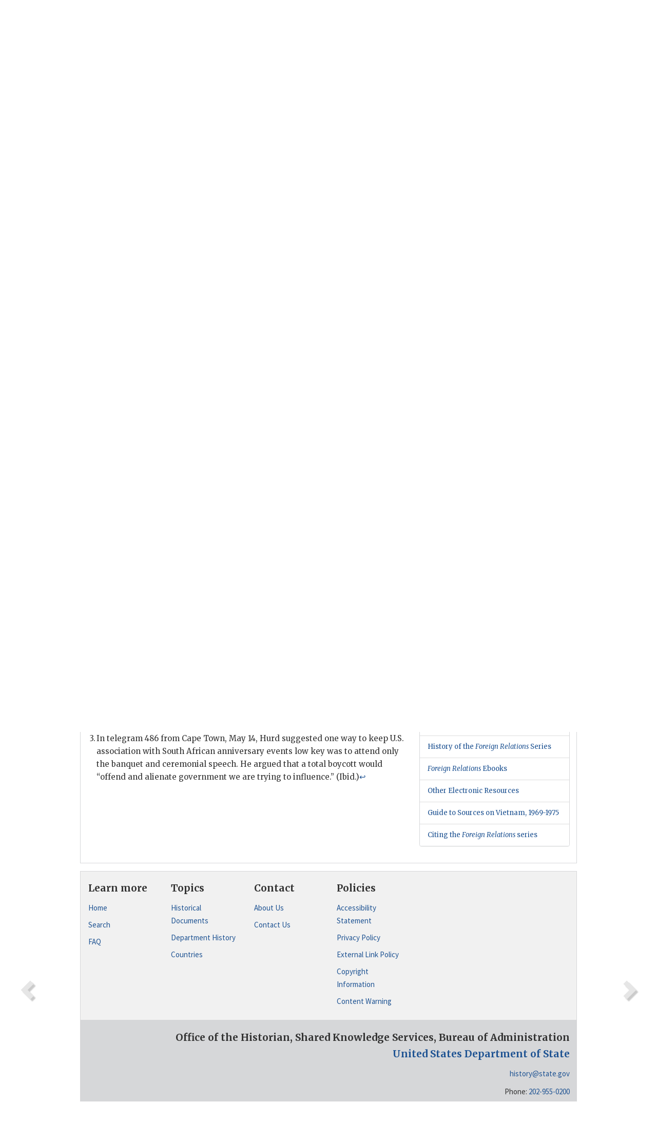

--- FILE ---
content_type: text/html;charset=utf-8
request_url: https://history.state.gov/historicaldocuments/frus1969-76v28/d51
body_size: 9879
content:
<!DOCTYPE html>
<html data-template="pages:app-root" lang="en" data-app=""><head><meta name="viewport" content="width=device-width, initial-scale=1.0"><meta name="description" content="history.state.gov 3.0 shell"><link href="/resources/images/favicon.ico" rel="shortcut icon"><script src="">(function(w,d,s,l,i){w[l]=w[l]||[];w[l].push({'gtm.start':
        new Date().getTime(),event:'gtm.js'});var f=d.getElementsByTagName(s)[0],
        j=d.createElement(s),dl=l!='dataLayer'?'&l='+l:'';j.async=true;j.src=
        'https://www.googletagmanager.com/gtm.js?id='+i+dl;f.parentNode.insertBefore(j,f);
        })(window,document,'script','dataLayer','GTM-WBD65RCC');</script><link href="/resources/css/all.css" rel="stylesheet" type="text/css"><title>Historical Documents - Office of the Historian</title></head><body id="body">
        <!-- Google Tag Manager (noscript) -->
        <noscript><iframe src="https://www.googletagmanager.com/ns.html?id=GTM-WBD65RCC" height="0" width="0" style="display:none;visibility:hidden"></iframe></noscript>
        <!-- End Google Tag Manager (noscript) -->
        <header class="hsg-header">
            <section class="hsg-grid hsg-header-inner">
                <div class="container hsg-header-content">
                    <div class="row">
                        <div class="col-sm-7">
                            <a href="/">
                                <img src="/resources/images/Office-of-the-Historian-logo_500x168.jpg" class="img-responsive" width="400" alt="Office of the Historian">
                            </a>
                        </div>
                        <div class="col-sm-5">
                            
                                <div class="banner__search">
                                    <div class="searchbox">
                                        <form action="/search" method="get" class="main-form" id="navigationSearchForm">
                                            <p class="form-group">
                                                <!-- Search: -->
                                                <input type="text" size="15" name="q" placeholder="Search..." class="form-control" id="search-box">
                                                <button type="submit" class="hsg-link-button search-button btn">
                                                    <i class="hsg-search-button-icon"></i>
                                                </button>
                                            </p>
                                        </form>
                                    </div>
                                </div>
                            
                        </div>
                    </div>
                </div>
            </section>
        </header>

        <nav role="navigation" class="hsg-nav navbar navbar-default">
            <div class="container hsg-nav-content">
                <div class="navbar-header">
                    <button type="button" class="navbar-toggle collapsed" data-toggle="collapse" data-target="#navbar-collapse-1" aria-expanded="false">
                        <span class="sr-only">Menu</span>
                        <i class="fa fa-bars"></i>
                        <span class="toggle-text">Menu</span>
                    </button>
                    <!--<a data-template="config:app-title" class="navbar-brand" href="./index.html">App Title</a>-->
                </div>
                <div class="navbar-collapse collapse" id="navbar-collapse-1">
                    <ul class="nav navbar-nav">
                        <li class="dropdown">
                            <a href="/" shape="rect">
                                <span>Home</span>
                            </a>
                        </li>
                        <li class="dropdown">
                            <a href="/historicaldocuments" class="dropdown-toggle" data-toggle="dropdown" role="button" aria-haspopup="true" aria-expanded="false">
                                <span>Historical Documents</span>
                            </a>
                            <ul class="dropdown-menu">
                                <li>
                                    <a href="/historicaldocuments">
                                        <em>Foreign Relations of the United States</em>
                                    </a>
                                </li>
                                <li>
                                    <a href="/historicaldocuments/about-frus">About the
                                            <em>Foreign Relations</em> Series</a>
                                </li>
                                <li>
                                    <a href="/historicaldocuments/status-of-the-series">Status
                                        of the <em>Foreign Relations</em> Series</a>
                                </li>
                                <li>
                                    <a href="/historicaldocuments/frus-history">History of the
                                            <em>Foreign Relations</em> Series</a>
                                </li>
                                <li>
                                    <a href="/historicaldocuments/ebooks">Ebooks Initiative</a>
                                </li>
                                <li>
                                    <a href="/historicaldocuments/quarterly-releases">Quarterly
                                        Releases</a>
                                </li>
                            </ul>
                        </li>
                        <li id="index_nav" class="dropdown">
                            <a href="/departmenthistory" class="dropdown-toggle" data-toggle="dropdown" role="button" aria-haspopup="true" aria-expanded="false">
                                <span>Department History</span>
                            </a>
                            <ul class="dropdown-menu">
                                <li>
                                    <a href="/departmenthistory">Overview</a>
                                </li>
                                <!--
                                <li>
                                    <a href="$app/departmenthistory/timeline">Administrative
                                        Timeline</a>
                                </li>
                                -->
                                <li>
                                    <a href="/departmenthistory/people/secretaries">Biographies
                                        of the Secretaries of State</a>
                                </li>
                                <li>
                                    <a href="/departmenthistory/people/principals-chiefs">Principal Officers and Chiefs of Mission</a>
                                </li>
                                <li>
                                    <a href="/departmenthistory/travels/secretary">Travels of
                                        the Secretary of State</a>
                                </li>
                                <li>
                                    <a href="/departmenthistory/travels/president">Travels of
                                        the President</a>
                                </li>
                                <li>
                                    <a href="/departmenthistory/visits">Visits by Foreign Heads
                                        of State</a>
                                </li>
                                <li>
                                    <a href="/departmenthistory/wwi">World War I and the
                                        Department</a>
                                </li>
                                <li>
                                    <a href="/departmenthistory/buildings">Buildings of the
                                        Department of State</a>
                                </li>
                                <li>
                                    <a href="/departmenthistory/diplomatic-couriers">U.S.
                                        Diplomatic Couriers</a>
                                </li>
                            </ul>
                        </li>
                        <li id="countries_nav" class="dropdown">
                            <a href="/countries" class="dropdown-toggle" data-toggle="dropdown" role="button" aria-haspopup="true" aria-expanded="false">
                                <span>Guide to Countries</span>
                            </a>
                            <ul class="dropdown-menu">
                                <li>
                                    <a href="/countries">Guide to Country Recognition and
                                        Relations</a>
                                </li>
                                <li>
                                    <a href="/countries/archives">World Wide Diplomatic Archives
                                        Index</a>
                                </li>
                            </ul>
                        </li>
                        <li id="resources_nav" class="dropdown">
                            <a href="" class="dropdown-toggle" data-toggle="dropdown" role="button" aria-haspopup="true" aria-expanded="false">
                                <span>More Resources</span>
                            </a>
                            <ul class="dropdown-menu">
                                <li>
                                    <a href="/tags">Browse Resources by Subject Tag</a>
                                </li>
                                <li>
                                    <a href="/conferences">Conferences</a>
                                </li>
                                <li>
                                    <a href="/about/contact-us">Contact Us</a>
                                </li>
                                <li>
                                    <a href="/developer">Developer Resources &amp; APIs</a>
                                </li>
                                <li>
                                    <a href="/education">Educational Resources</a>
                                </li>
                                <li>
                                    <a href="/about/faq">Frequently Asked Questions</a>
                                </li>
                                <li>
                                    <a href="/milestones">Key Milestones</a>
                                </li>
                                <li>
                                    <a href="/open">Open Government Initiative</a>
                                </li>
                                <li>
                                    <a href="/departmenthistory/short-history">A Short History
                                        of the Department</a>
                                </li>
                            </ul>
                        </li>
                        <li class="dropdown">
                            <a href="/about" shape="rect">
                                <span>About Us</span>
                            </a>
                        </li>
                    </ul>
                </div>
            </div>
        </nav>

        <div class="hsg-main">
            <section class="hsg-grid hsg-main-inner">
                <div class="container hsg-main-content">
                    <main id="content">
        <div>
            <div class="row">
                <nav class="hsg-breadcrumb hsg-breadcrumb--wrap" aria-label="breadcrumbs"><ol vocab="http://schema.org/" typeof="BreadcrumbList" class="hsg-breadcrumb__list"><li class="hsg-breadcrumb__list-item" property="itemListElement" typeof="ListItem"><a href="/" class="hsg-breadcrumb__link" property="item" typeof="WebPage"><span property="name">Home</span></a></li><li class="hsg-breadcrumb__list-item" property="itemListElement" typeof="ListItem"><a href="/historicaldocuments" class="hsg-breadcrumb__link" property="item" typeof="WebPage"><span property="name">Historical Documents</span></a></li><li class="hsg-breadcrumb__list-item" property="itemListElement" typeof="ListItem"><a href="/historicaldocuments/frus1969-76v28" class="hsg-breadcrumb__link" property="item" typeof="WebPage"><span property="name">Foreign Relations of the United States, 1969–1976, Volume XXVIII, Southern Africa</span></a></li><li class="hsg-breadcrumb__list-item" property="itemListElement" typeof="ListItem"><a href="/historicaldocuments/frus1969-76v28/d51" class="hsg-breadcrumb__link" property="item" typeof="WebPage" aria-current="page"><span property="name">Document 51</span></a></li></ol></nav>
            </div>
            <div class="row">
                <div class="hsg-navigation-wrapper">
                    <h2 class="hsg-navigation-title" id="navigation-title">Foreign Relations of the United States, 1969–1976, Volume
                    XXVIII, Southern Africa</h2>
                </div>
            </div>
            <div class="row">
                <a data-doc="frus1969-76v28.xml" data-root="1.7.4.4.8.151" data-current="1.7.4.4.8.153" class="page-nav nav-prev" data-template="pages:navigation-link" data-template-direction="previous" href="/historicaldocuments/frus1969-76v28/d50">
                    <i class="glyphicon glyphicon-chevron-left"></i>
                </a>
                <a data-doc="frus1969-76v28.xml" data-root="1.7.4.4.8.155" data-current="1.7.4.4.8.153" class="page-nav nav-next" data-template="pages:navigation-link" data-template-direction="next" href="/historicaldocuments/frus1969-76v28/d52">
                    <i class="glyphicon glyphicon-chevron-right"></i>
                </a>
                <div class="hsg-width-main">
                    <div id="content-inner">
                        <div id="content-container">
                            <div class="content"><style type="text/css">.document_right {
   display: inline; float: right;
}

</style><div class="tei-div3" id="d51">
                        <h3 class="tei-head7">51. Telegram From the <span class="tei-gloss">Embassy in Cameroon</span>
                            to the <span class="tei-gloss">Department of State</span><span id="fnref:1.7.4.4.8.153.8.5"><a href="#fn:1.7.4.4.8.153.8.5" class="note" rel="footnote">1</a></span>
                        </h3>
                        <div class="tei-opener"><div class="tei-dateline">
                                <span class="tei-placeName">Yaounde</span>, <span class="tei-date">May 16, 1971,
                                1230Z</span>.</div></div>
                        <p class="tei-p3">1406. No distribution outside Department. Subject: US Diplomatic Policy
                            in South Africa. Ref: State 085175, 085174.<span id="fnref:1.7.4.4.8.153.12.2"><a href="#fn:1.7.4.4.8.153.12.2" class="note" rel="footnote">2</a></span> From Assistant
                            Secretary <span class="tei-persName">Newsom</span>.</p>
                        <dl class="tei-list6 labeled-list"><dt><span class="tei-label2">1.</span></dt><dd>While perhaps not having all details, I am assuming from reftels
                                that Chairman <span class="tei-persName">Diggs</span> has
                                raised further matter our general policy toward attendance
                                segregated gatherings in South Africa following our response on
                                Malan Opera House opening.</dd><dt><span class="tei-label2">2.</span></dt><dd>Obviously we cannot keep doors open for meaningful contacts with
                                all elements in South Africa if we are to avoid all segregated
                                gatherings or facilities. We can, however, seek draw distinction
                                between those events such as Malan Opera House opening which become
                                particularly identified with apartheid and those events which are
                                normal and necessary part of diplomatic courtesy. I believe
                                Ambassador <span class="tei-persName">Hurd</span> in his option
                                has suggested appropriate approach re anniversary; I suggest we
                                    agree.<span id="fnref:1.7.4.4.8.153.14.8.4"><a href="#fn:1.7.4.4.8.153.14.8.4" class="note" rel="footnote">3</a></span>
                            </dd><dt><span class="tei-label2">3.</span></dt><dd>Assuming reply Chairman <span class="tei-persName">Diggs</span> required, I suggest we make brief response,
                                emphasizing that this administration, as have all previous
                                administrations believes U.S. can most effectively exercise
                                influence and keep doors open for contacts between citizens both
                                countries by maintenance diplomatic relations. Since nearly all
                                events and facil<a href="pg_135" id="pg_135" class="tei-pb1 hsg-facsilime-link" target="_self" rel="nofollow">
            [Page 135]
        </a>ities in
                                country segregated to some extent, policy of non-attendance such
                                events would restrict our contacts with colored, Indian and black
                                groups as well as white. U.S. representatives, however, are under
                                instructions to use appropriate discretion in cases of events which
                                by their special character are particularly identified with the
                                apartheid system in order leave no doubt regarding our continued
                                attitude of abhorrence toward such a system.</dd><dt><span class="tei-label2">4.</span></dt><dd>
                                <span class="tei-persName">Carter</span> may wish supplement
                                letter by oral briefing of Chairman pointing out very limited U.S.
                                attendance South African anniversary events and stressing
                                significance our diplomatic presence in facilitating contacts all
                                elements population.</dd></dl>
                        <div class="tei-closer">
                            <div class="tei-signed1">
                                <span class="tei-persName">
                                    <span class="tei-hi1 strong">Hoffacker</span>
                                </span>
                            </div>
                        </div>
                    </div><div class="footnotes"><ol><li class="footnote" id="fn:1.7.4.4.8.153.8.5" value="1"><span class="fn-content">Source: National Archives, <span class="tei-gloss">RG</span> 59, Central Files 1970–73, SOC 14 S
                                AFR. Confidential; Priority; <span class="tei-gloss">Limdis</span>.</span><a href="#fnref:1.7.4.4.8.153.8.5" class="fn-back">↩</a></li><li class="footnote" id="fn:1.7.4.4.8.153.12.2" value="2"><span class="fn-content">In telegram 85174 to Yaounde, May 15, the Department requested
                                    <span class="tei-persName">Newsom</span>’s comments on
                                telegram 486 from Cape Town; see <a href="/historicaldocuments/frus1969-76v28/d51fn3">footnote
                                    3</a> below. Telegram 85175 was a repeat of telegram 486 from
                                Cape Town. (National Archives, <span class="tei-gloss">RG</span>
                                59, Central Files 1970–73, SOC 14 S AFR)</span><a href="#fnref:1.7.4.4.8.153.12.2" class="fn-back">↩</a></li><li class="footnote" id="fn:1.7.4.4.8.153.14.8.4" value="3"><span class="fn-content">In telegram 486 from Cape
                                    Town, May 14, <span class="tei-persName">Hurd</span>
                                    suggested one way to keep U.S. association with South African
                                    anniversary events low key was to attend only the banquet and
                                    ceremonial speech. He argued that a total boycott would “offend
                                    and alienate government we are trying to influence.”
                                    (Ibid.)</span><a href="#fnref:1.7.4.4.8.153.14.8.4" class="fn-back">↩</a></li></ol></div></div>
                        </div>
                    </div>
                </div>
                <div class="hsg-width-sidebar"><aside class="hsg-aside--static">
                    
                    <div id="media-download"></div>

                    <div class="hsg-panel hsg-toc">
   <div class="hsg-panel-heading hsg-toc__header">
      <h4 class="hsg-sidebar-title">Contents</h4>
   </div>
   <nav aria-label="Side navigation">
      <ul class="hsg-toc__chapters">
         <li class="hsg-toc__chapters__item">
            <a data-template="toc:highlight-current" class="" href="/historicaldocuments/frus1969-76v28/pressrelease">Press Release</a>
         </li>
         <li class="hsg-toc__chapters__item">
            <a data-template="toc:highlight-current" class="" href="/historicaldocuments/frus1969-76v28/preface">Preface</a>
         </li>
         <li class="hsg-toc__chapters__item">
            <a data-template="toc:highlight-current" class="" href="/historicaldocuments/frus1969-76v28/sources">Sources</a>
         </li>
         <li class="hsg-toc__chapters__item">
            <a data-template="toc:highlight-current" class="" href="/historicaldocuments/frus1969-76v28/terms">Abbreviations and Terms</a>
         </li>
         <li class="hsg-toc__chapters__item">
            <a data-template="toc:highlight-current" class="" href="/historicaldocuments/frus1969-76v28/persons">Persons</a>
         </li>
         <li class="hsg-toc__chapters__item">
            <a data-template="toc:highlight-current" class="" href="/historicaldocuments/frus1969-76v28/actionsstatement">Note on U.S. Covert Actions</a>
         </li>
         <li class="hsg-toc__chapters__item js-accordion">
            <a data-template="toc:highlight-current" class="hsg-current" href="/historicaldocuments/frus1969-76v28/comp1">Southern Africa</a>
            <ul class="hsg-toc__chapters__nested">
               <li class="hsg-toc__chapters__item">
                  <a data-template="toc:highlight-current" class="hsg-current" href="/historicaldocuments/frus1969-76v28/ch1">Regional Issues<span> (Documents 1–86)</span>
                  </a>
               </li>
               <li class="hsg-toc__chapters__item">
                  <a data-template="toc:highlight-current" class="" href="/historicaldocuments/frus1969-76v28/ch2">Portuguese Africa<span> (Documents 87–136)</span>
                  </a>
               </li>
               <li class="hsg-toc__chapters__item">
                  <a data-template="toc:highlight-current" class="" href="/historicaldocuments/frus1969-76v28/ch3">Angola<span> (Documents 137–191)</span>
                  </a>
               </li>
               <li class="hsg-toc__chapters__item">
                  <a data-template="toc:highlight-current" class="" href="/historicaldocuments/frus1969-76v28/ch4">Independence Negotiations<span> (Documents 192–239)</span>
                  </a>
               </li>
            </ul>
         </li>
         <li class="hsg-toc__chapters__item">
            <a data-template="toc:highlight-current" class="" href="/historicaldocuments/frus1969-76v28/index">Index</a>
         </li>
      </ul>
   </nav>
</div>

                    <div>
                        <div class="hsg-panel" id="person-panel">
                            <div class="hsg-panel-heading">
                                <h4 class="hsg-sidebar-title">Persons</h4>
                            </div>
                            <div class="hsg-list-group"><a href="persons#p_CJ_2" tabindex="0" class="list-group-item" data-toggle="tooltip" title="Governor of Georgia, Democratic Party candidate in the 1976 Presidential election">Carter, Jimmy</a><a href="persons#p_DCC_1" tabindex="0" class="list-group-item" data-toggle="tooltip" title="Democratic Representative from Michigan; Chairman of the Africa Subcommittee of the House Foreign Affairs Committee; Chairman of the Congressional Black Caucus from 1969 until 1971">Diggs, Charles C., Jr.</a><a href="persons#p_HRL_1" tabindex="0" class="list-group-item" data-toggle="tooltip" title="U.S. Ambassador to Cameroon and Equatorial Guinea from December 1969 until June 1972">Hoffacker, Roscoe L.</a><a href="persons#p_HJ_2" tabindex="0" class="list-group-item" data-toggle="tooltip" title="U.S. Ambassador to South Africa from September 1970 until April 1975">Hurd, John</a><a href="persons#p_ND_1" tabindex="0" class="list-group-item" data-toggle="tooltip" title="U.S. Ambassador to Libya from October until June 1969; Assistant Secretary of State for African Affairs from July 1969 until January 1974">Newsom, David</a></div>
                        </div>
                        <div class="hsg-panel" id="gloss-panel">
                            <div class="hsg-panel-heading">
                                <h4 class="hsg-sidebar-title">Abbreviations &amp; Terms</h4>
                            </div>
                            <div class="hsg-list-group"><a href="terms#t_Limdis_1" tabindex="0" class="list-group-item" data-toggle="tooltip" title="limited distribution">Limdis</a><a href="terms#t_RG_1" tabindex="0" class="list-group-item" data-toggle="tooltip" title="Record Group">RG</a></div>
                        </div>
                    </div>
                </aside><aside id="sections" class="hsg-aside--section"><div class="hsg-panel"><div class="hsg-panel-heading"><h2 class="hsg-sidebar-title">Historical Documents</h2></div><ul class="hsg-list-group"><li class="hsg-list-group-item"><a href="/historicaldocuments/about-frus"><span property="name">About the <em>Foreign Relations</em> Series</span></a></li><li class="hsg-list-group-item"><a href="/historicaldocuments/status-of-the-series"><span property="name">Status of the <em>Foreign Relations</em> Series</span></a></li><li class="hsg-list-group-item"><a href="/historicaldocuments/frus-history"><span property="name">History of the <em>Foreign Relations</em> Series</span></a></li><li class="hsg-list-group-item"><a href="/historicaldocuments/ebooks"><span property="name"><em>Foreign Relations</em> Ebooks</span></a></li><li class="hsg-list-group-item"><a href="/historicaldocuments/other-electronic-resources"><span property="name">Other Electronic Resources</span></a></li><li class="hsg-list-group-item"><a href="/historicaldocuments/guide-to-sources-on-vietnam-1969-1975"><span property="name">Guide to Sources on Vietnam, 1969-1975</span></a></li><li class="hsg-list-group-item"><a href="/historicaldocuments/citing-frus"><span property="name">Citing the <em>Foreign Relations</em> series</span></a></li></ul></div></aside></div>
            </div>
        </div>
    </main>
                    <!--
                    <section class="" data-template="pages:unless-asides">
                        <button title="Cite this resource" class="hsg-cite__button">Cite this resource</button>
                    </section>
                    -->
                </div>
            </section>
        </div>

        <footer class="hsg-footer">
            <section class="hsg-grid hsg-footer-top">
                <div class="container">
                    <nav class="row">
                        <ul class="hsg-footer-list">
                            <h4>Learn more</h4>
                            <li>
                                <a href="/">Home</a>
                            </li>
                            <li>
                                <a href="/search">Search</a>
                            </li>
                            <li>
                                <a href="/about/faq">FAQ</a>
                            </li>
                        </ul>

                        <ul class="hsg-footer-list">
                            <h4>Topics</h4>
                            <li>
                                <a href="/historicaldocuments/">Historical Documents</a>
                            </li>
                            <li>
                                <a href="/departmenthistory/">Department History</a>
                            </li>
                            <li>
                                <a href="/countries/">Countries</a>
                            </li>
                        </ul>
                        <ul class="hsg-footer-list">
                            <h4>Contact</h4>
                            <li>
                                <a href="/about/">About Us</a>
                            </li>
                            <li>
                                <a href="/about/contact-us">Contact Us</a>
                            </li>
                        </ul>

                        <ul class="hsg-footer-list">
                            <h4>Policies</h4>
                            <li>
                                <a href="https://www.state.gov/section-508-accessibility-statement/">Accessibility Statement</a>
                            </li>
                            <li>
                                <a href="https://www.state.gov/privacy-policy/">Privacy Policy</a>
                            </li>
                            <li>
                                <a href="https://www.state.gov/external-link-policy-and-disclaimers/">External Link Policy</a>
                            </li>
                            <li>
                                <a href="https://www.state.gov/copyright-information/">Copyright
                                    Information</a>
                            </li>
                            <li>
                                <a href="/about/content-warning">Content Warning</a>
                            </li>
                        </ul>
                    </nav>
                </div>
            </section>

            <section class="hsg-grid hsg-footer-bottom">
                <div class="container">
                    <div class="row">
                        <address class="col-xs-12 col-sm-12 col-md-12">
                            <h4>Office of the Historian, Shared Knowledge Services, Bureau of Administration <br>
                                <a href="https://www.state.gov">United States Department of
                                State</a></h4>
                            <p>
                                <a href="mailto:history@state.gov">history@state.gov</a>
                            </p>
                            <p>Phone: <a href="tel:+1-202-955-0200">202-955-0200</a></p>
                        </address>
                    </div>
                </div>
            </section>
            
            <section class="hsg-grid hsg-footer-nether">
                <div class="container">
                    <div class="row">
                        <p><a href="mailto:history@state.gov?subject=Error%20on%20page%20%60%2Fexist%2Fapps%2Fhsg-shell%2Fhistoricaldocuments%2Ffrus1969-76v28%2Fd51%60&amp;body=%0D%0A_________________________________________________________%0D%0APlease%20provide%20any%20additional%20information%20above%20this%20line%0D%0A%0D%0ARequested%20URL%3A%0D%0A%09https%3A%2F%2Fhistory.state.gov%2Fexist%2Fapps%2Fhsg-shell%2Fhistoricaldocuments%2Ffrus1969-76v28%2Fd51%0D%0A%0D%0AParameters%3A%0D%0A%09publication-id%3A%20%20frus%0D%0A%09section-id%3A%20%20d51%0D%0A%09requested-url%3A%20%20https%3A%2F%2Ftest.history.state.gov%2Fhistoricaldocuments%2Ffrus1969-76v28%2Fd51%0D%0A%09x-method%3A%20%20get%0D%0A%09document-id%3A%20%20frus1969-76v28">Report an issue on this page</a></p>
                    </div>
                </div>
            </section>
        </footer>

        <script src="/resources/scripts/app.all.js" type="text/javascript" async id="cite-script"></script>
        <!-- Google tag (gtag.js) -->
        <script async src="https://www.googletagmanager.com/gtag/js?id=G-GWKX1LXFD1"></script>
        <script>
            window.dataLayer = window.dataLayer ||[];
            function gtag() {
                dataLayer.push(arguments);
            }
            gtag('js', new Date());

            gtag('config', 'G-GWKX1LXFD1');
        </script>
        <!-- We participate in the US government's analytics program. See the data at analytics.usa.gov. -->
        <script type="text/javascript" async src="https://dap.digitalgov.gov/Universal-Federated-Analytics-Min.js?agency=DOS" id="_fed_an_ua_tag"></script>
        <!--
        <script type="application/json" id="original_citation" data-template="config:csl-json"/>
        -->
    </body></html>